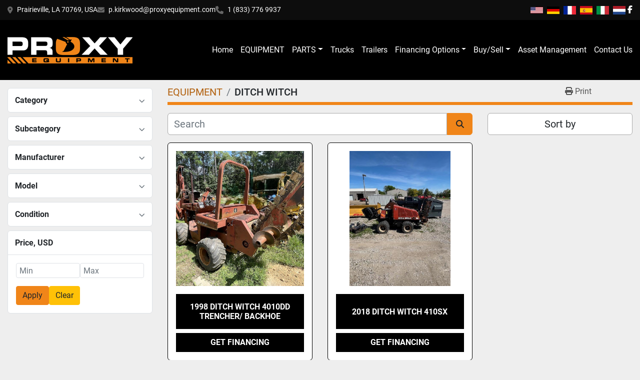

--- FILE ---
content_type: text/html; charset=utf-8
request_url: https://www.proxyequipment.com/listings?manufacturer=DITCH+WITCH
body_size: 5831
content:
<!DOCTYPE html><html id="mh" lang="en"><head><title>DITCH WITCH for sale at Proxy Equipment</title><meta content="DITCH WITCH for sale at Proxy Equipment" property="title" /><meta content="text/html; charset=UTF-8" http-equiv="Content-Type" /><meta content="width=device-width, initial-scale=1.0" name="viewport" /><meta content="Find Construction Equipment, Trucks, Trailers, Lifting Equipment, Agricultural Equipment and other Equipment for sale at Proxy Equipment." name="description" /><meta content="wss://system.machinio.com/cable" name="cable-url" /><meta content="Find Construction Equipment, Trucks, Trailers, Lifting Equipment, Agricultural Equipment and other Equipment for sale at Proxy Equipment." property="og:description" /><meta content="DITCH WITCH for sale at Proxy Equipment" property="og:title" /><meta content="website" property="og:type" /><meta content="summary_large_image" property="twitter:card" /><meta content="DITCH WITCH for sale at Proxy Equipment" property="twitter:title" /><meta content="Find Construction Equipment, Trucks, Trailers, Lifting Equipment, Agricultural Equipment and other Equipment for sale at Proxy Equipment." property="twitter:description" /><link href="https://i.machineryhost.com" rel="preconnect" /><link href="https://i.system.machinio.com" rel="preconnect" /><link href="https://s3.amazonaws.com" rel="preconnect" /><link href="https://www.googletagmanager.com" rel="preconnect" /><link rel="stylesheet" href="/styles/custom-1e20b68912ef61af06195f7b911e99d3.css" media="all" /><link rel="stylesheet" href="/packs/css/918-ca3a6288.css" media="all" />
<link rel="stylesheet" href="/packs/css/application-5f9e7bfe.css" media="all" /><link href="https://www.proxyequipment.com/listings?manufacturer=DITCH+WITCH" rel="canonical" /><meta content="https://www.proxyequipment.com/listings?manufacturer=DITCH+WITCH" property="og:url" /><script data-name="marketing" type="application/javascript">

(function(w,d,s,l,i){w[l]=w[l]||[];w[l].push({'gtm.start':
new Date().getTime(),event:'gtm.js'});var f=d.getElementsByTagName(s)[0],
j=d.createElement(s),dl=l!='dataLayer'?'&l='+l:'';j.async=true;j.src=
'https://www.googletagmanager.com/gtm.js?id='+i+dl;f.parentNode.insertBefore(j,f);
})(window,document,'script','dataLayer','GTM-566KB9X');</script><link rel="icon" type="image/x-icon" href="https://f.machineryhost.com/7e63b33544eb60ab63a6a2bf900bb863/favicon.png" /><link rel="apple-touch-icon" type="image/png" href="https://f.machineryhost.com/7e63b33544eb60ab63a6a2bf900bb863/favicon.png" /><script id="json-ld" type="application/ld+json">{ "@context" : "https://schema.org", "@type" : "LocalBusiness", "name" : "Proxy Equipment", "address" : "Prairieville, LA 70769, USA", "url" : "https://www.proxyequipment.com", "image": "https://f.machineryhost.com/d0d690c28c09be447fec1d5972e45bc6/logo.png", "telephone" : "1 (833) 776 9937"}</script></head><body class="listings-page body-s1386 body-xl-container"><code data-configs="{&quot;currency&quot;:&quot;usd&quot;,&quot;convert_prices&quot;:false,&quot;gdpr_compliance&quot;:false,&quot;currency_iso_code&quot;:false,&quot;show_webshop_stripe_invoice_checkout_hint&quot;:false,&quot;private_price_webshop&quot;:false,&quot;enable_listing_quantity&quot;:false,&quot;allow_offer&quot;:false,&quot;terms_of_sales_path&quot;:null,&quot;automated_locale&quot;:false,&quot;primary_language_code&quot;:&quot;en&quot;,&quot;manual_languages&quot;:[&quot;en&quot;],&quot;controller_name&quot;:&quot;listings&quot;,&quot;webshop_type&quot;:&quot;ecommerce&quot;,&quot;create_webshop_lead&quot;:null,&quot;display_cookies_consent&quot;:null,&quot;privacy_policy_page&quot;:null,&quot;contact_form_attach_files_limit&quot;:10,&quot;submit_order_button_text&quot;:null,&quot;shopping_cart_header_title&quot;:null,&quot;custom_newsletter_button_title&quot;:null,&quot;restrict_lead_submission_by_buyer_location&quot;:false}"></code><div class="page-wrapper"><div class="hidden-print header-layout"><header class="site-header classic site-header__content" id="site-header"><div class="site-header__top-bar"><div class="container"><div class="row"><div class="col-12 d-flex flex-column flex-md-row align-items-center justify-content-between"><div class="site-header__contacts d-flex flex-column flex-sm-row flex-wrap align-items-sm-center"><div class="address small d-none d-lg-flex site-header__contacts__item"><a class="notranslate" href="https://www.google.com/maps/search/Prairieville, LA 70769, USA" target="_blank">Prairieville, LA 70769, USA</a></div><div class="email small d-flex first site-header__contacts__item"><a class="contact-tracking email notranslate text-nowrap" href="mailto:p.kirkwood@proxyequipment.com"> p.kirkwood@proxyequipment.com</a></div><div class="d-flex align-items-center"><i class="fa fa-phone mr-2"></i><div class="d-flex flex-wrap"><div class="phone small text-nowrap d-flex no_icon site-header__contacts__item"><a class="contact-tracking phone notranslate" href="tel:18337769937"> 1 (833) 776 9937</a></div></div></div></div><div class="d-flex gap-16 mt-3 mt-md-0 flex-column flex-sm-row align-items-center"><div class="site-header__languages-widget hidden-print" id="site-header-languages-widget"><div class="google-translate google-translate-list d-flex"><a class="px-1" data-lang="en" href="#"><img alt="en" src="/packs/static/node_modules/svg-country-flags/svg/us-e834167e589569457e80.svg" /></a><a class="px-1" data-lang="de" href="#"><img alt="de" src="/packs/static/node_modules/svg-country-flags/svg/de-cfbb0cf09f502653fe85.svg" /></a><a class="px-1" data-lang="fr" href="#"><img alt="fr" src="/packs/static/node_modules/svg-country-flags/svg/fr-8bbb4186383e665cc3ee.svg" /></a><a class="px-1" data-lang="es" href="#"><img alt="es" src="/packs/static/node_modules/svg-country-flags/svg/es-628f10fe057a86d47f75.svg" /></a><a class="px-1" data-lang="it" href="#"><img alt="it" src="/packs/static/node_modules/svg-country-flags/svg/it-58e75cebaf765e503d29.svg" /></a><a class="px-1" data-lang="nl" href="#"><img alt="nl" src="/packs/static/node_modules/svg-country-flags/svg/nl-a7fdb74e17089394b68c.svg" /></a></div></div><div class="external-links site-header__external-links d-flex"><a aria-label="facebook" class="social-link notranslate facebook" href="https://www.facebook.com/proxyequipmentsales/" rel="noopener" target="_blank"><i class="fa-facebook-f fa-brands"></i><span class="sr-only">facebook</span></a></div></div></div></div></div></div><div class="site-header__bottom-bar sticky-nav"><div class="container"><div class="row"><div class="col-12 justify-content-between d-flex align-items-center"><div class="site-header__logo mr-3 "><a class="" href="/"><img class="" alt="Proxy Equipment" src="https://f.machineryhost.com/d0d690c28c09be447fec1d5972e45bc6/logo.png" /></a></div><nav class="primary-nav"><ul class="primary-nav__navbar"><li class="primary-nav__item home"><a class="primary-nav__link" href="/">Home</a></li><li class="primary-nav__item inventory"><a class="primary-nav__link" href="/categories">EQUIPMENT</a></li><li class="primary-nav__item"><div class="dropdown primary-nav__dropdown"><div aria-expanded="false" aria-haspopup="true" class="primary-nav__link dropdown-toggle" id="separateInventoryDropdownMenuButton" role="button"><a href="/part">PARTS</a></div><div aria-labelledby="separateInventoryDropdownMenuButton" class="dropdown-menu primary-nav__dropdown-menu m-0"><div class="d-flex"><div class="primary-nav__link-block"><a class="dropdown-item" href="/part/unknown">Unknown</a><hr /><a class="dropdown-item view-all" href="/part">View All</a></div></div></div></div></li><li class="primary-nav__item"><a class="primary-nav__link" href="/subcategories/trucks">Trucks</a></li><li class="primary-nav__item"><a class="primary-nav__link" href="/subcategories/trailers">Trailers</a></li><li class="primary-nav__item"><div class="dropdown primary-nav__dropdown"><div aria-expanded="false" aria-haspopup="true" class="primary-nav__link dropdown-toggle" id="pagesMenuButton21722" role="button">Financing Options</div><div aria-labelledby="pagesMenuButton21722" class="dropdown-menu primary-nav__dropdown-menu m-0"><div class="d-flex"><div class="primary-nav__link-block"><a class="dropdown-item" href="https://proxyequipmentllc.directcapital.com/" rel="noopener" target="_blank">First Citizens Bank</a><a class="dropdown-item" href="https://www.paid.mazocapital.com/application/d39de862-e66f-4a9a-a9aa-4463b0d55edd" rel="noopener" target="_blank">Mazo Financing</a></div></div></div></div></li><li class="primary-nav__item"><div class="dropdown primary-nav__dropdown"><div aria-expanded="false" aria-haspopup="true" class="primary-nav__link dropdown-toggle" id="pagesMenuButton4405" role="button">Buy/Sell</div><div aria-labelledby="pagesMenuButton4405" class="dropdown-menu primary-nav__dropdown-menu m-0"><div class="d-flex"><div class="primary-nav__link-block"><a class="dropdown-item" href="/pages/want-to-buy">Want to Buy</a><a class="dropdown-item" href="/pages/want-to-sell">Want to Sell</a></div></div></div></div></li><li class="primary-nav__item"><a class="primary-nav__link" href="/pages/asset-management">Asset Management</a></li><li class="primary-nav__item"><a class="primary-nav__link" href="/pages/contact-us">Contact Us</a></li></ul></nav><div class="hamburger-wrapper d-flex d-lg-none align-items-center mt-3" data-role="hamburger-menu"><button aria-label="Menu" class="hamburger hamburger--spin d-flex align-items-center" type="button"><div class="hamburger-box"><div class="hamburger-inner"></div></div></button><h5 class="ml-2 mb-0">Menu</h5></div></div></div></div></div></header></div><div class="page-layout" id="page-layout"><div class="page-inner" id="page-inner"><code class="hidden" data-query-params="{&quot;manufacturer&quot;:&quot;DITCH WITCH&quot;,&quot;selected_manufacturers&quot;:[&quot;DITCH WITCH&quot;],&quot;lang&quot;:&quot;en&quot;,&quot;path&quot;:&quot;/listings&quot;}"></code><div class="container"><div class="row"><div class="col-12 col-lg-3 mt-lg-3 mb-lg-4"><a class="listing-filters-toggle btn btn-primary w-100 d-flex justify-content-between align-items-center mt-2 mb-3" href="#" id="filters-toggle-button"><span>Advanced Filters</span><i class="fa fa-filter"></i></a><div class="advanced-filters style-1 mt-lg-0 mt-3" id="side-advanced-filters"><div class="filters-group"><div class="filters-group__header d-flex flex-wrap justify-content-between align-items-center" id="header_categories"><h5 class="m-0">Category</h5><button class="filters-group__control p-0 active"><i class="fa fa-chevron-up"></i></button></div></div><div class="filters-group"><div class="filters-group__header d-flex flex-wrap justify-content-between align-items-center" id="header_subcategories"><h5 class="m-0">Subcategory</h5><button class="filters-group__control p-0 active"><i class="fa fa-chevron-up"></i></button></div></div><div class="filters-group"><div class="filters-group__header d-flex flex-wrap justify-content-between align-items-center" id="header_manufacturers"><h5 class="m-0">Manufacturer</h5><button class="filters-group__control p-0 active"><i class="fa fa-chevron-up"></i></button></div></div><div class="filters-group"><div class="filters-group__header d-flex flex-wrap justify-content-between align-items-center" id="header_models"><h5 class="m-0">Model</h5><button class="filters-group__control p-0 active"><i class="fa fa-chevron-up"></i></button></div></div><div class="filters-group"><div class="filters-group__header d-flex flex-wrap justify-content-between align-items-center" id="header_conditions"><h5 class="m-0">Condition</h5><button class="filters-group__control p-0 active"><i class="fa fa-chevron-up"></i></button></div></div><div class="filters-group"><div class="filters-group__header d-flex flex-wrap justify-content-between align-items-center"><h5 class="m-0">Price<span class="notranslate">, USD</span></h5></div><form class="filters-group__body list-unstyled m-0 price-year-forms" id="prices" action="/listings" accept-charset="UTF-8" method="get"><div class="form-input d-flex gap-8"><input type="number" name="min_price" id="min_price" min="0" class="form-input__input form-control" placeholder="Min" /><input type="number" name="max_price" id="max_price" min="0" class="form-input__input form-control" placeholder="Max" /></div><div class="form-input d-flex gap-6 mt-3"><button name="button" type="submit" class="btn btn-primary" role="button" id="apply-prices">Apply</button><button name="button" type="submit" class="btn btn-warning" role="button" id="clear-prices">Clear</button></div></form></div></div></div><div class="col-12 col-lg-9 mt-1 mb-4"><div class="default-search-bar"><div class="index-header__outer row"><div class="index-header col-12"><div class="index-header__inner row"><nav aria-label="breadcrumb" class="py-2 col-lg-9 pl-0"><ol class="breadcrumb mb-0" itemscope="" itemtype="http://schema.org/BreadcrumbList"><li class="breadcrumb-item" itemid="/categories" itemprop="itemListElement" itemscope="" itemtype="http://schema.org/ListItem"><meta content="1" itemprop="position" /><a itemprop="item" itemtype="http://schema.org/Thing" itemid="/categories" itemscope="itemscope" href="/categories"><span itemprop="name">EQUIPMENT</span></a></li><li class="breadcrumb-item active" itemid="?manufacturer=DITCH+WITCH" itemprop="itemListElement" itemscope="" itemtype="http://schema.org/ListItem"><meta content="2" itemprop="position" /><meta content="?manufacturer=DITCH+WITCH" itemid="?manufacturer=DITCH+WITCH" itemprop="item" itemscope="" itemtype="http://schema.org/Thing" /><h1 class="breadcrumb-title" content="DITCH WITCH" itemprop="name">DITCH WITCH</h1></li></ol></nav><div class="col-lg-3 pr-0 d-none d-lg-block utility-button__wrapper utility-button__wrapper--index"><button class="print-button btn mt-0" data-path="/print?manufacturer=DITCH+WITCH&amp;selected_manufacturers%5B%5D=DITCH+WITCH" data-role="js-print-listings"><i class="fa fa-print"></i> <span>Print</span></button></div></div></div></div><div class="row"><div class="index-controls hidden-print m-0 col-12 col-lg-8"><div class="search__outer w-100"><form action="/listings" class="search" method="get"><div class="row"><input aria-label="Search" autocomplete="off" class="search__input form-control col-10 col-lg-11" data-autocomplete-select-path="/listings" data-role="searchbar" data-separated-category="PARTS" name="q" placeholder="Search" type="search" /><button class="search__button btn col-2 col-lg-1 d-flex align-items-center justify-content-center" title="submit" type="submit"><i class="fa fa-search"></i></button></div></form><div class="autocomplete-wrapper"></div></div></div><div class="listing-filters row m-0 col-lg-4"><div class="p-0 col-12"><div class="btn-group w-100"><button class="btn btn-light bg-white dropdown-toggle sort-by-toggle text-truncate" data-toggle="dropdown" title="Sort by">Sort by</button><div class="dropdown-menu w-100"><button class="select-sort-by dropdown-item active" data-direction="" data-href="/listings" data-sort_by="">Relevance</button><button class="select-sort-by dropdown-item" data-direction="asc" data-href="/listings" data-sort_by="manufacturer">Manufacturer A-Z</button><button class="select-sort-by dropdown-item" data-direction="desc" data-href="/listings" data-sort_by="manufacturer">Manufacturer Z-A</button><button class="select-sort-by dropdown-item" data-direction="asc" data-href="/listings" data-sort_by="model">Model A-Z</button><button class="select-sort-by dropdown-item" data-direction="desc" data-href="/listings" data-sort_by="model">Model Z-A</button><button class="select-sort-by dropdown-item" data-direction="asc" data-href="/listings" data-sort_by="price">Price ascending</button><button class="select-sort-by dropdown-item" data-direction="desc" data-href="/listings" data-sort_by="price">Price descending</button><button class="select-sort-by dropdown-item" data-direction="asc" data-href="/listings" data-sort_by="year">Oldest</button><button class="select-sort-by dropdown-item" data-direction="desc" data-href="/listings" data-sort_by="year">Newest</button><button class="select-sort_by dropdown-item js-sorting-more-btn">Specifications</button></div></div></div></div></div></div><div class="listings-index__outer"><div class="listings-index"><div class="row listings-grid" data-grids-amount="3"><div class="listing__wrapper kirch d-flex overflow-hidden"><div class="listing w-100 d-flex flex-column justify-content-between"><a class="listing__figure listing-img__wrapper overflow-hidden d-flex justify-content-center" data-event-action="listing_image" data-id="7776341" data-role="show-listing" href="/listings/7776341-used-1998-ditch-witch-4010dd-trencher-backhoe"><img alt="Used 1998 DITCH WITCH 4010DD Trencher/ Backhoe" class=" listing-img lazy owl-lazy listing-img--vertical" data-src="https://i.machineryhost.com/363763e5c3dc3a68b399058c34aecf2c/ebfc9a9142d33bd3814f87edd6d14490/large-IMG_6178.jpg" src="/packs/static/listings/images/loading_image_en-664985bb0e7bb5c8be1b.svg" /><div class="listing__figure__details d-flex align-items-center justify-content-center"><span class="btn btn-primary">Details</span></div></a><div class="listing__content bg-secondary flex-grow-1 d-flex align-items-center justify-content-center text-center"><div class="listing__title"><a data-role="show-listing" data-id="7776341" href="/listings/7776341-used-1998-ditch-witch-4010dd-trencher-backhoe"><span class="notranslate">1998 DITCH WITCH 4010DD Trencher/ Backhoe</span></a></div></div><a class="btn btn-secondary w-100 text-uppercase rounded-0 mt-2" data-role="financing" href="https://www.paid.mazocapital.com/application/d39de862-e66f-4a9a-a9aa-4463b0d55edd" rel="noopener sponsored" target="_blank"><strong>Get Financing</strong></a></div></div><div class="listing__wrapper kirch d-flex overflow-hidden"><div class="listing w-100 d-flex flex-column justify-content-between"><a class="listing__figure listing-img__wrapper overflow-hidden d-flex justify-content-center" data-event-action="listing_image" data-id="7447229" data-role="show-listing" href="/listings/7447229-used-2018-ditch-witch-410sx"><img alt="Used 2018 DITCH WITCH 410SX" class=" listing-img lazy owl-lazy listing-img--horizontal" data-src="https://i.machineryhost.com/363763e5c3dc3a68b399058c34aecf2c/e3ac66cd7c257071effe93b16c31bc66/large-IMG_4157.jpg" src="/packs/static/listings/images/loading_image_en-664985bb0e7bb5c8be1b.svg" /><div class="listing__figure__details d-flex align-items-center justify-content-center"><span class="btn btn-primary">Details</span></div></a><div class="listing__content bg-secondary flex-grow-1 d-flex align-items-center justify-content-center text-center"><div class="listing__title"><a data-role="show-listing" data-id="7447229" href="/listings/7447229-used-2018-ditch-witch-410sx"><span class="notranslate">2018 DITCH WITCH 410SX</span></a></div></div><a class="btn btn-secondary w-100 text-uppercase rounded-0 mt-2" data-role="financing" href="https://www.paid.mazocapital.com/application/d39de862-e66f-4a9a-a9aa-4463b0d55edd" rel="noopener sponsored" target="_blank"><strong>Get Financing</strong></a></div></div></div></div><div class="row"><div class="mt-ggw col-8 offset-2"></div></div></div></div></div></div></div><footer class="site-footer simple" id="site-footer"><div class="container-fluid"><div class="row justify-content-center"><div class="text-center d-flex flex-column justify-content-center col-12"><div class="d-flex flex-wrap justify-content-center"><div class="site-footer__logo m-2 "><a class="" aria-label="Proxy Equipment" href="/"><img alt="Proxy Equipment" class="lazy" data-src="https://f.machineryhost.com/46849773f401429a129dc94ee6c84242/footer_logo.gif" /></a></div></div></div></div></div><div class="container"><div class="row"><div class="col-12 text-center d-flex justify-content-center flex-column"><ul class="footer-nav nav"><li class="footer-nav__item"><a class="footer-nav__link active" href="/listings">EQUIPMENT</a></li><li class="footer-nav__item"><a class="footer-nav__link active" href="/parts">PARTS</a></li><li class="footer-nav__item"><a class="footer-nav__link active" href="https://proxyequipmentllc.directcapital.com/" target="_blank">First Citizens Bank</a></li><li class="footer-nav__item"><a class="footer-nav__link active" href="https://www.paid.mazocapital.com/application/d39de862-e66f-4a9a-a9aa-4463b0d55edd" target="_blank">Mazo Financing</a></li><li class="footer-nav__item"><a class="footer-nav__link active" href="/pages/employment">Employment</a></li><li class="footer-nav__item"><a class="footer-nav__link active" href="/pages/contact-us">Contact Us</a></li></ul><div class="external-links site-footer__external-links d-flex flex-wrap justify-content-center"><a aria-label="facebook" class="social-link notranslate facebook btn btn-outline-primary d-flex align-items-center justify-content-center flex-shrink-0" href="https://www.facebook.com/proxyequipmentsales/" rel="noopener" target="_blank"><i class="fa-facebook-f fa-brands"></i><span class="sr-only">facebook</span></a></div></div></div></div></footer><div class="fixed_container d-print-none"></div></div></div><script>
//<![CDATA[
var _rollbarConfig = {
  accessToken: "aec4e181ec6a45498ca430cb2d1dcff8",
  captureUncaught: true,
  captureUnhandledRejections: true,
  ignoredMessages: [
    '(.*)QuotaExceededError:(.*)',
    '(.*)DOM Exception 22:(.*)',
    'QuotaExceededError(.*)',
    'DOM Exception 22(.*)',
    'DOM Exception 22: QuotaExceededError: An attempt was made to add something to storage that exceeded the quota.',
    'The quota has been exceeded.',
    'Object Not Found Matching Id',
    'Script error.',
    '(.*)[lgst]\\.a\\.init is not a function\\.(.*)',
    "SyntaxError: Unexpected keyword 'this'",
    "Cannot read properties of null \\(reading .style.\\)",
    "null is not an object \\(evaluating .a\\.style.\\)",
    "Can't find variable: gmo",
    "scrollReadRandom",
    "replaceChildren is not a function",
    "Cannot read properties of undefined \\(reading .value.\\)"
  ],
  payload: {
    environment: "production"
  }
};
//]]>
</script><script src="/packs/js/runtime-4e83ecbc66661d7bb1f5.js" defer="defer"></script>
<script src="/packs/js/692-1ab0e0c46d8705502bce.js" defer="defer"></script>
<script src="/packs/js/706-cee65121c381e619848d.js" defer="defer"></script>
<script src="/packs/js/635-0afd58c9e729fe544641.js" defer="defer"></script>
<script src="/packs/js/918-9a6f14d0cc992d20f83e.js" defer="defer"></script>
<script src="/packs/js/236-7fa987d4f1b56984a996.js" defer="defer"></script>
<script src="/packs/js/application-eb6a45b6ff92cff21c47.js" defer="defer"></script>
<script src="/packs/js/624-94c5ec60afc06453862e.js" defer="defer"></script>
<script src="/packs/js/rollbar-1c051f26f9e7b1752fca.js" defer="defer"></script>
<script src="/packs/js/368-8e0a32fe4c52b049fb40.js" defer="defer"></script>
<script src="/packs/js/language_widget-58659b39e43d76f18ca7.js" defer="defer"></script>
<script src="/packs/js/764-c077c878bdeb25835260.js" defer="defer"></script>
<script src="/packs/js/841-90387483698fdd9030e6.js" defer="defer"></script>
<script src="/packs/js/gallery-fa2cce6480da9465cc71.js" defer="defer"></script>
<script src="/packs/js/sticky_header-60e519ca963dffe0bd64.js" defer="defer"></script>
<script src="/packs/js/owl_carousel-dca796c866e00378e552.js" defer="defer"></script><!-- Google Tag Manager (noscript) -->
<noscript><iframe src="https://www.googletagmanager.com/ns.html?id=GTM-566KB9X"
height="0" width="0" style="display:none;visibility:hidden"></iframe></noscript>
<!-- End Google Tag Manager (noscript) --><script crossorigin="anonymous" src="https://kit.fontawesome.com/722e3adc3e.js"></script><script src="https://cdnjs.cloudflare.com/polyfill/v3/polyfill.min.js?version=4.8.0&amp;features=Element.prototype.replaceChildren"></script></body></html>

--- FILE ---
content_type: image/svg+xml
request_url: https://www.proxyequipment.com/packs/static/node_modules/svg-country-flags/svg/nl-a7fdb74e17089394b68c.svg
body_size: -158
content:
<svg xmlns="http://www.w3.org/2000/svg" viewBox="0 0 9 6">
<rect fill="#21468B" width="9" height="6"/>
<rect fill="#FFF" width="9" height="4"/>
<rect fill="#AE1C28" width="9" height="2"/>
</svg>
